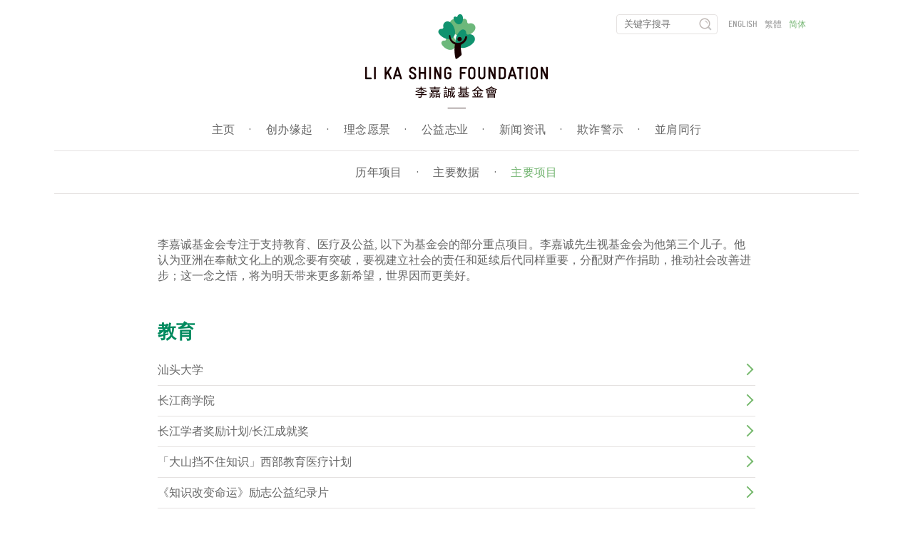

--- FILE ---
content_type: text/html; charset=UTF-8
request_url: https://www.lksf.org/keyproject/?lang=zh
body_size: 29517
content:
<!doctype html>
<!--[if lt IE 7]> <html class="no-js ie6 oldie" lang="zh-CN"> <![endif]-->
<!--[if IE 7]>    <html class="no-js ie7 oldie" lang="zh-CN"> <![endif]-->
<!--[if IE 8]>    <html class="no-js ie8 oldie" lang="zh-CN"> <![endif]-->
<!--[if gt IE 8]><!--> <html class="no-js" lang="zh-CN"> <!--<![endif]-->
<html lang="zh-CN">
<head>
	<meta charset="UTF-8" />
	<meta name="viewport" content="width=device-width">
	<title>Key Projects | 李嘉誠基金會</title>
	<meta name="description" content="">
	<link rel="profile" href="http://gmpg.org/xfn/11" />
	<!-- <link rel="stylesheet" type="text/css" href="//cloud.typography.com/6841652/710942/css/fonts.css" /> -->

	<meta name='robots' content='max-image-preview:large' />
<link rel='dns-prefetch' href='//vjs.zencdn.net' />
<link rel='dns-prefetch' href='//s.w.org' />
<link rel="alternate" type="application/rss+xml" title="李嘉誠基金會 &raquo; Feed" href="https://www.lksf.org/feed/?lang=zh" />
<link rel="alternate" type="application/rss+xml" title="李嘉誠基金會 &raquo; 评论Feed" href="https://www.lksf.org/comments/feed/?lang=zh" />
<script type="text/javascript">
window._wpemojiSettings = {"baseUrl":"https:\/\/s.w.org\/images\/core\/emoji\/14.0.0\/72x72\/","ext":".png","svgUrl":"https:\/\/s.w.org\/images\/core\/emoji\/14.0.0\/svg\/","svgExt":".svg","source":{"wpemoji":"https:\/\/www.lksf.org\/wp-includes\/js\/wp-emoji.js","twemoji":"https:\/\/www.lksf.org\/wp-includes\/js\/twemoji.js"}};
/**
 * @output wp-includes/js/wp-emoji-loader.js
 */

( function( window, document, settings ) {
	var src, ready, ii, tests;

	// Create a canvas element for testing native browser support of emoji.
	var canvas = document.createElement( 'canvas' );
	var context = canvas.getContext && canvas.getContext( '2d' );

	/**
	 * Checks if two sets of Emoji characters render the same visually.
	 *
	 * @since 4.9.0
	 *
	 * @private
	 *
	 * @param {number[]} set1 Set of Emoji character codes.
	 * @param {number[]} set2 Set of Emoji character codes.
	 *
	 * @return {boolean} True if the two sets render the same.
	 */
	function emojiSetsRenderIdentically( set1, set2 ) {
		var stringFromCharCode = String.fromCharCode;

		// Cleanup from previous test.
		context.clearRect( 0, 0, canvas.width, canvas.height );
		context.fillText( stringFromCharCode.apply( this, set1 ), 0, 0 );
		var rendered1 = canvas.toDataURL();

		// Cleanup from previous test.
		context.clearRect( 0, 0, canvas.width, canvas.height );
		context.fillText( stringFromCharCode.apply( this, set2 ), 0, 0 );
		var rendered2 = canvas.toDataURL();

		return rendered1 === rendered2;
	}

	/**
	 * Detects if the browser supports rendering emoji or flag emoji.
	 *
	 * Flag emoji are a single glyph made of two characters, so some browsers
	 * (notably, Firefox OS X) don't support them.
	 *
	 * @since 4.2.0
	 *
	 * @private
	 *
	 * @param {string} type Whether to test for support of "flag" or "emoji".
	 *
	 * @return {boolean} True if the browser can render emoji, false if it cannot.
	 */
	function browserSupportsEmoji( type ) {
		var isIdentical;

		if ( ! context || ! context.fillText ) {
			return false;
		}

		/*
		 * Chrome on OS X added native emoji rendering in M41. Unfortunately,
		 * it doesn't work when the font is bolder than 500 weight. So, we
		 * check for bold rendering support to avoid invisible emoji in Chrome.
		 */
		context.textBaseline = 'top';
		context.font = '600 32px Arial';

		switch ( type ) {
			case 'flag':
				/*
				 * Test for Transgender flag compatibility. This flag is shortlisted for the Emoji 13 spec,
				 * but has landed in Twemoji early, so we can add support for it, too.
				 *
				 * To test for support, we try to render it, and compare the rendering to how it would look if
				 * the browser doesn't render it correctly (white flag emoji + transgender symbol).
				 */
				isIdentical = emojiSetsRenderIdentically(
					[ 0x1F3F3, 0xFE0F, 0x200D, 0x26A7, 0xFE0F ],
					[ 0x1F3F3, 0xFE0F, 0x200B, 0x26A7, 0xFE0F ]
				);

				if ( isIdentical ) {
					return false;
				}

				/*
				 * Test for UN flag compatibility. This is the least supported of the letter locale flags,
				 * so gives us an easy test for full support.
				 *
				 * To test for support, we try to render it, and compare the rendering to how it would look if
				 * the browser doesn't render it correctly ([U] + [N]).
				 */
				isIdentical = emojiSetsRenderIdentically(
					[ 0xD83C, 0xDDFA, 0xD83C, 0xDDF3 ],
					[ 0xD83C, 0xDDFA, 0x200B, 0xD83C, 0xDDF3 ]
				);

				if ( isIdentical ) {
					return false;
				}

				/*
				 * Test for English flag compatibility. England is a country in the United Kingdom, it
				 * does not have a two letter locale code but rather an five letter sub-division code.
				 *
				 * To test for support, we try to render it, and compare the rendering to how it would look if
				 * the browser doesn't render it correctly (black flag emoji + [G] + [B] + [E] + [N] + [G]).
				 */
				isIdentical = emojiSetsRenderIdentically(
					[ 0xD83C, 0xDFF4, 0xDB40, 0xDC67, 0xDB40, 0xDC62, 0xDB40, 0xDC65, 0xDB40, 0xDC6E, 0xDB40, 0xDC67, 0xDB40, 0xDC7F ],
					[ 0xD83C, 0xDFF4, 0x200B, 0xDB40, 0xDC67, 0x200B, 0xDB40, 0xDC62, 0x200B, 0xDB40, 0xDC65, 0x200B, 0xDB40, 0xDC6E, 0x200B, 0xDB40, 0xDC67, 0x200B, 0xDB40, 0xDC7F ]
				);

				return ! isIdentical;
			case 'emoji':
				/*
				 * Why can't we be friends? Everyone can now shake hands in emoji, regardless of skin tone!
				 *
				 * To test for Emoji 14.0 support, try to render a new emoji: Handshake: Light Skin Tone, Dark Skin Tone.
				 *
				 * The Handshake: Light Skin Tone, Dark Skin Tone emoji is a ZWJ sequence combining 🫱 Rightwards Hand,
				 * 🏻 Light Skin Tone, a Zero Width Joiner, 🫲 Leftwards Hand, and 🏿 Dark Skin Tone.
				 *
				 * 0x1FAF1 == Rightwards Hand
				 * 0x1F3FB == Light Skin Tone
				 * 0x200D == Zero-Width Joiner (ZWJ) that links the code points for the new emoji or
				 * 0x200B == Zero-Width Space (ZWS) that is rendered for clients not supporting the new emoji.
				 * 0x1FAF2 == Leftwards Hand
				 * 0x1F3FF == Dark Skin Tone.
				 *
				 * When updating this test for future Emoji releases, ensure that individual emoji that make up the
				 * sequence come from older emoji standards.
				 */
				isIdentical = emojiSetsRenderIdentically(
					[0x1FAF1, 0x1F3FB, 0x200D, 0x1FAF2, 0x1F3FF],
					[0x1FAF1, 0x1F3FB, 0x200B, 0x1FAF2, 0x1F3FF]
				);

				return ! isIdentical;
		}

		return false;
	}

	/**
	 * Adds a script to the head of the document.
	 *
	 * @ignore
	 *
	 * @since 4.2.0
	 *
	 * @param {Object} src The url where the script is located.
	 * @return {void}
	 */
	function addScript( src ) {
		var script = document.createElement( 'script' );

		script.src = src;
		script.defer = script.type = 'text/javascript';
		document.getElementsByTagName( 'head' )[0].appendChild( script );
	}

	tests = Array( 'flag', 'emoji' );

	settings.supports = {
		everything: true,
		everythingExceptFlag: true
	};

	/*
	 * Tests the browser support for flag emojis and other emojis, and adjusts the
	 * support settings accordingly.
	 */
	for( ii = 0; ii < tests.length; ii++ ) {
		settings.supports[ tests[ ii ] ] = browserSupportsEmoji( tests[ ii ] );

		settings.supports.everything = settings.supports.everything && settings.supports[ tests[ ii ] ];

		if ( 'flag' !== tests[ ii ] ) {
			settings.supports.everythingExceptFlag = settings.supports.everythingExceptFlag && settings.supports[ tests[ ii ] ];
		}
	}

	settings.supports.everythingExceptFlag = settings.supports.everythingExceptFlag && ! settings.supports.flag;

	// Sets DOMReady to false and assigns a ready function to settings.
	settings.DOMReady = false;
	settings.readyCallback = function() {
		settings.DOMReady = true;
	};

	// When the browser can not render everything we need to load a polyfill.
	if ( ! settings.supports.everything ) {
		ready = function() {
			settings.readyCallback();
		};

		/*
		 * Cross-browser version of adding a dom ready event.
		 */
		if ( document.addEventListener ) {
			document.addEventListener( 'DOMContentLoaded', ready, false );
			window.addEventListener( 'load', ready, false );
		} else {
			window.attachEvent( 'onload', ready );
			document.attachEvent( 'onreadystatechange', function() {
				if ( 'complete' === document.readyState ) {
					settings.readyCallback();
				}
			} );
		}

		src = settings.source || {};

		if ( src.concatemoji ) {
			addScript( src.concatemoji );
		} else if ( src.wpemoji && src.twemoji ) {
			addScript( src.twemoji );
			addScript( src.wpemoji );
		}
	}

} )( window, document, window._wpemojiSettings );
</script>
<style type="text/css">
img.wp-smiley,
img.emoji {
	display: inline !important;
	border: none !important;
	box-shadow: none !important;
	height: 1em !important;
	width: 1em !important;
	margin: 0 0.07em !important;
	vertical-align: -0.1em !important;
	background: none !important;
	padding: 0 !important;
}
</style>
	<link rel='stylesheet' id='wp-block-library-css'  href='https://www.lksf.org/wp-includes/css/dist/block-library/style.css' type='text/css' media='all' />
<style id='global-styles-inline-css' type='text/css'>
body{--wp--preset--color--black: #000000;--wp--preset--color--cyan-bluish-gray: #abb8c3;--wp--preset--color--white: #ffffff;--wp--preset--color--pale-pink: #f78da7;--wp--preset--color--vivid-red: #cf2e2e;--wp--preset--color--luminous-vivid-orange: #ff6900;--wp--preset--color--luminous-vivid-amber: #fcb900;--wp--preset--color--light-green-cyan: #7bdcb5;--wp--preset--color--vivid-green-cyan: #00d084;--wp--preset--color--pale-cyan-blue: #8ed1fc;--wp--preset--color--vivid-cyan-blue: #0693e3;--wp--preset--color--vivid-purple: #9b51e0;--wp--preset--gradient--vivid-cyan-blue-to-vivid-purple: linear-gradient(135deg,rgba(6,147,227,1) 0%,rgb(155,81,224) 100%);--wp--preset--gradient--light-green-cyan-to-vivid-green-cyan: linear-gradient(135deg,rgb(122,220,180) 0%,rgb(0,208,130) 100%);--wp--preset--gradient--luminous-vivid-amber-to-luminous-vivid-orange: linear-gradient(135deg,rgba(252,185,0,1) 0%,rgba(255,105,0,1) 100%);--wp--preset--gradient--luminous-vivid-orange-to-vivid-red: linear-gradient(135deg,rgba(255,105,0,1) 0%,rgb(207,46,46) 100%);--wp--preset--gradient--very-light-gray-to-cyan-bluish-gray: linear-gradient(135deg,rgb(238,238,238) 0%,rgb(169,184,195) 100%);--wp--preset--gradient--cool-to-warm-spectrum: linear-gradient(135deg,rgb(74,234,220) 0%,rgb(151,120,209) 20%,rgb(207,42,186) 40%,rgb(238,44,130) 60%,rgb(251,105,98) 80%,rgb(254,248,76) 100%);--wp--preset--gradient--blush-light-purple: linear-gradient(135deg,rgb(255,206,236) 0%,rgb(152,150,240) 100%);--wp--preset--gradient--blush-bordeaux: linear-gradient(135deg,rgb(254,205,165) 0%,rgb(254,45,45) 50%,rgb(107,0,62) 100%);--wp--preset--gradient--luminous-dusk: linear-gradient(135deg,rgb(255,203,112) 0%,rgb(199,81,192) 50%,rgb(65,88,208) 100%);--wp--preset--gradient--pale-ocean: linear-gradient(135deg,rgb(255,245,203) 0%,rgb(182,227,212) 50%,rgb(51,167,181) 100%);--wp--preset--gradient--electric-grass: linear-gradient(135deg,rgb(202,248,128) 0%,rgb(113,206,126) 100%);--wp--preset--gradient--midnight: linear-gradient(135deg,rgb(2,3,129) 0%,rgb(40,116,252) 100%);--wp--preset--duotone--dark-grayscale: url('#wp-duotone-dark-grayscale');--wp--preset--duotone--grayscale: url('#wp-duotone-grayscale');--wp--preset--duotone--purple-yellow: url('#wp-duotone-purple-yellow');--wp--preset--duotone--blue-red: url('#wp-duotone-blue-red');--wp--preset--duotone--midnight: url('#wp-duotone-midnight');--wp--preset--duotone--magenta-yellow: url('#wp-duotone-magenta-yellow');--wp--preset--duotone--purple-green: url('#wp-duotone-purple-green');--wp--preset--duotone--blue-orange: url('#wp-duotone-blue-orange');--wp--preset--font-size--small: 13px;--wp--preset--font-size--medium: 20px;--wp--preset--font-size--large: 36px;--wp--preset--font-size--x-large: 42px;}.has-black-color{color: var(--wp--preset--color--black) !important;}.has-cyan-bluish-gray-color{color: var(--wp--preset--color--cyan-bluish-gray) !important;}.has-white-color{color: var(--wp--preset--color--white) !important;}.has-pale-pink-color{color: var(--wp--preset--color--pale-pink) !important;}.has-vivid-red-color{color: var(--wp--preset--color--vivid-red) !important;}.has-luminous-vivid-orange-color{color: var(--wp--preset--color--luminous-vivid-orange) !important;}.has-luminous-vivid-amber-color{color: var(--wp--preset--color--luminous-vivid-amber) !important;}.has-light-green-cyan-color{color: var(--wp--preset--color--light-green-cyan) !important;}.has-vivid-green-cyan-color{color: var(--wp--preset--color--vivid-green-cyan) !important;}.has-pale-cyan-blue-color{color: var(--wp--preset--color--pale-cyan-blue) !important;}.has-vivid-cyan-blue-color{color: var(--wp--preset--color--vivid-cyan-blue) !important;}.has-vivid-purple-color{color: var(--wp--preset--color--vivid-purple) !important;}.has-black-background-color{background-color: var(--wp--preset--color--black) !important;}.has-cyan-bluish-gray-background-color{background-color: var(--wp--preset--color--cyan-bluish-gray) !important;}.has-white-background-color{background-color: var(--wp--preset--color--white) !important;}.has-pale-pink-background-color{background-color: var(--wp--preset--color--pale-pink) !important;}.has-vivid-red-background-color{background-color: var(--wp--preset--color--vivid-red) !important;}.has-luminous-vivid-orange-background-color{background-color: var(--wp--preset--color--luminous-vivid-orange) !important;}.has-luminous-vivid-amber-background-color{background-color: var(--wp--preset--color--luminous-vivid-amber) !important;}.has-light-green-cyan-background-color{background-color: var(--wp--preset--color--light-green-cyan) !important;}.has-vivid-green-cyan-background-color{background-color: var(--wp--preset--color--vivid-green-cyan) !important;}.has-pale-cyan-blue-background-color{background-color: var(--wp--preset--color--pale-cyan-blue) !important;}.has-vivid-cyan-blue-background-color{background-color: var(--wp--preset--color--vivid-cyan-blue) !important;}.has-vivid-purple-background-color{background-color: var(--wp--preset--color--vivid-purple) !important;}.has-black-border-color{border-color: var(--wp--preset--color--black) !important;}.has-cyan-bluish-gray-border-color{border-color: var(--wp--preset--color--cyan-bluish-gray) !important;}.has-white-border-color{border-color: var(--wp--preset--color--white) !important;}.has-pale-pink-border-color{border-color: var(--wp--preset--color--pale-pink) !important;}.has-vivid-red-border-color{border-color: var(--wp--preset--color--vivid-red) !important;}.has-luminous-vivid-orange-border-color{border-color: var(--wp--preset--color--luminous-vivid-orange) !important;}.has-luminous-vivid-amber-border-color{border-color: var(--wp--preset--color--luminous-vivid-amber) !important;}.has-light-green-cyan-border-color{border-color: var(--wp--preset--color--light-green-cyan) !important;}.has-vivid-green-cyan-border-color{border-color: var(--wp--preset--color--vivid-green-cyan) !important;}.has-pale-cyan-blue-border-color{border-color: var(--wp--preset--color--pale-cyan-blue) !important;}.has-vivid-cyan-blue-border-color{border-color: var(--wp--preset--color--vivid-cyan-blue) !important;}.has-vivid-purple-border-color{border-color: var(--wp--preset--color--vivid-purple) !important;}.has-vivid-cyan-blue-to-vivid-purple-gradient-background{background: var(--wp--preset--gradient--vivid-cyan-blue-to-vivid-purple) !important;}.has-light-green-cyan-to-vivid-green-cyan-gradient-background{background: var(--wp--preset--gradient--light-green-cyan-to-vivid-green-cyan) !important;}.has-luminous-vivid-amber-to-luminous-vivid-orange-gradient-background{background: var(--wp--preset--gradient--luminous-vivid-amber-to-luminous-vivid-orange) !important;}.has-luminous-vivid-orange-to-vivid-red-gradient-background{background: var(--wp--preset--gradient--luminous-vivid-orange-to-vivid-red) !important;}.has-very-light-gray-to-cyan-bluish-gray-gradient-background{background: var(--wp--preset--gradient--very-light-gray-to-cyan-bluish-gray) !important;}.has-cool-to-warm-spectrum-gradient-background{background: var(--wp--preset--gradient--cool-to-warm-spectrum) !important;}.has-blush-light-purple-gradient-background{background: var(--wp--preset--gradient--blush-light-purple) !important;}.has-blush-bordeaux-gradient-background{background: var(--wp--preset--gradient--blush-bordeaux) !important;}.has-luminous-dusk-gradient-background{background: var(--wp--preset--gradient--luminous-dusk) !important;}.has-pale-ocean-gradient-background{background: var(--wp--preset--gradient--pale-ocean) !important;}.has-electric-grass-gradient-background{background: var(--wp--preset--gradient--electric-grass) !important;}.has-midnight-gradient-background{background: var(--wp--preset--gradient--midnight) !important;}.has-small-font-size{font-size: var(--wp--preset--font-size--small) !important;}.has-medium-font-size{font-size: var(--wp--preset--font-size--medium) !important;}.has-large-font-size{font-size: var(--wp--preset--font-size--large) !important;}.has-x-large-font-size{font-size: var(--wp--preset--font-size--x-large) !important;}
</style>
<link rel='stylesheet' id='videojs-plugin-css'  href='https://www.lksf.org/wp-content/plugins/videojs-html5-video-player-for-wordpress/plugin-styles.css' type='text/css' media='all' />
<link rel='stylesheet' id='videojs-css'  href='//vjs.zencdn.net/4.5/video-js.css' type='text/css' media='all' />
<!--n2css--><link rel="https://api.w.org/" href="https://www.lksf.org/wp-json/" /><link rel="alternate" type="application/json" href="https://www.lksf.org/wp-json/wp/v2/pages/9329" /><link rel="EditURI" type="application/rsd+xml" title="RSD" href="https://www.lksf.org/xmlrpc.php?rsd" />
<link rel="wlwmanifest" type="application/wlwmanifest+xml" href="https://www.lksf.org/wp-includes/wlwmanifest.xml" /> 
<meta name="generator" content="WordPress 6.0.11" />
<link rel="canonical" href="https://www.lksf.org/keyproject/?lang=zh" />
<link rel='shortlink' href='https://www.lksf.org/?p=9329' />
<link rel="alternate" type="application/json+oembed" href="https://www.lksf.org/wp-json/oembed/1.0/embed?url=https%3A%2F%2Fwww.lksf.org%2Fkeyproject%2F%3Flang%3Dzh" />
<link rel="alternate" type="text/xml+oembed" href="https://www.lksf.org/wp-json/oembed/1.0/embed?url=https%3A%2F%2Fwww.lksf.org%2Fkeyproject%2F%3Flang%3Dzh&#038;format=xml" />

		<script type="text/javascript"> document.createElement("video");document.createElement("audio");document.createElement("track"); </script>
		<style>
.qtranxs_flag_en {background-image: url(https://www.lksf.org/wp-content/plugins/qtranslate-xt/flags/gb.png); background-repeat: no-repeat;}
.qtranxs_flag_hk {background-image: url(https://www.lksf.org/wp-content/plugins/qtranslate-xt/flags/hk.png); background-repeat: no-repeat;}
.qtranxs_flag_zh {background-image: url(https://www.lksf.org/wp-content/plugins/qtranslate-xt/flags/cn.png); background-repeat: no-repeat;}
</style>
<link hreflang="en" href="https://www.lksf.org/keyproject/?lang=en" rel="alternate" />
<link hreflang="hk" href="https://www.lksf.org/keyproject/?lang=hk" rel="alternate" />
<link hreflang="zh" href="https://www.lksf.org/keyproject/?lang=zh" rel="alternate" />
<link hreflang="x-default" href="https://www.lksf.org/keyproject/" rel="alternate" />
<meta name="generator" content="qTranslate-XT 3.12.1" />
		<link rel="apple-touch-icon" sizes="180x180" href="/apple-touch-icon.png">
		<link rel="icon" type="image/png" sizes="32x32" href="/favicon-32x32.png">
		<link rel="icon" type="image/png" sizes="16x16" href="/favicon-16x16.png">
		<link rel="manifest" href="/manifest.json">
		<link rel="mask-icon" href="/safari-pinned-tab.svg" color="#5bbad5">
		<link rel="pingback" href="https://www.lksf.org/xmlrpc.php" />
		<link rel="shortcut icon" href="/favicon.ico"/>
		<meta name="theme-color" content="#ffffff">
				<meta name="keywords" content="" />
		<script src="https://code.jquery.com/jquery-1.12.4.min.js" integrity="sha256-ZosEbRLbNQzLpnKIkEdrPv7lOy9C27hHQ+Xp8a4MxAQ=" crossorigin="anonymous"></script>

				<link rel="stylesheet" type="text/css" media="all" href="https://www.lksf.org/wp-content/themes/lksf/style.css?v=1769115351" />
		<link rel="stylesheet" type="text/css" media="all" href="https://www.lksf.org/wp-content/themes/lksf/css/fontello.css" />
				<style type="text/css" id="wp-custom-css">
			/*
You can add your own CSS here.

Click the help icon above to learn more.
*/
.custom-article ol,.custom-article ul{
padding-left: 1.8em;
}
.custom-article li{
list-style-type:inherit;
font-size:inherit;
line-height:20px;
}

#watson-box {
	width: 35vw !important;
	height: 70vh !important;
}

#message-container {
	height: calc(100% - 1.75em) !important;
}

#map.world, #map.china {
	left: 50%;
  transform: translateX(-50%);
}

.timeline article {
    min-height: 100px;
}
		</style>
		
	<script type="text/javascript" src="https://www.lksf.org/wp-content/themes/lksf/js/init.js"></script>
	<!--
	<script type="text/javascript" src="https://www.lksf.org/wp-content/themes/lksf/js/custom.js"></script>
	-->
		<style type="text/css">
		#container header nav{
			width:30%;
		}
		@media only screen and (min-device-width : 320px) and (max-device-width : 480px) {
			#container header nav{
				width:100%;
			}
		}
		#container header nav #qtranslate-chooser{
			float:left;
			margin-left:15px;
		}
		@media only screen and (min-device-width : 320px) and (max-device-width : 480px) {
			#container header nav #qtranslate-chooser{
				float:none;
				margin-left:0px;
			}
		}
	</style>
</head>
<body class="zh keyproject">
    <div id="container">
        <header>
        	<a href="https://www.lksf.org/?lang=zh" id="logo">
        		<img src="https://www.lksf.org/wp-content/themes/lksf/images/logo.png" width="256" height="132" border="0" alt="李嘉誠基金會">
        	</a>
	    	<ul id="menu" class="menu"><li><a href="https://www.lksf.org/?lang=zh">主页<span>&#183;</span></a></li>
<li><a href="https://www.lksf.org/our-founder/?lang=zh">创办缘起<span>&#183;</span></a></li>
<li><a href="https://www.lksf.org/mission/?lang=zh">理念愿景<span>&#183;</span></a></li>
<li><a href="https://www.lksf.org/timeline/?lang=zh">公益志业<span>&#183;</span></a></li>
<li><a href="https://www.lksf.org/news/?lang=zh">新闻资讯<span>&#183;</span></a></li>
<li><a href="https://www.lksf.org/defrauders-alert-2/?lang=zh">欺诈警示<span>&#183;</span></a></li>
<li><a href="https://www.lksf.org/work-with-us/?lang=zh">並肩同行<span>&#183;</span></a></li>
</ul><ul id="submenu" class="menu"><li><a href="https://www.lksf.org/timeline/?lang=zh">历年项目<span>&#183;</span></a></li>
<li><a href="https://www.lksf.org/our-initiatives/about/?lang=zh">主要数据<span>&#183;</span></a></li>
<li class="active"><a href="https://www.lksf.org/keyproject/?lang=zh" aria-current="page">主要项目<span>&#183;</span></a></li>
</ul>        	<nav>
        		<form method="get" action="https://www.lksf.org/">
	<input type="text" placeholder="关键字搜寻" name="s" class="search-input">
	<input type="submit" class="submit" value="">
</form>
<ul class="language-chooser language-chooser-text qtranxs_language_chooser" id="qtranslate-chooser">
<li class="lang-en"><a href="https://www.lksf.org/keyproject/?lang=en" title="English (en)" class="qtranxs_text qtranxs_text_en"><span>English</span></a></li>
<li class="lang-hk"><a href="https://www.lksf.org/keyproject/?lang=hk" title="繁體 (hk)" class="qtranxs_text qtranxs_text_hk"><span>繁體</span></a></li>
<li class="lang-zh active"><a href="https://www.lksf.org/keyproject/?lang=zh" title="简体 (zh)" class="qtranxs_text qtranxs_text_zh"><span>简体</span></a></li>
</ul><div class="qtranxs_widget_end"></div>
        	</nav>
        	<a href="#" class="mobile" id="toggle-menu"></a>
        </header><section id="keyproject"><p class="leadin">李嘉诚基金会专注于支持教育、医疗及公益, 以下为基金会的部分重点项目。李嘉诚先生视基金会为他第三个儿子。他认为亚洲在奉献文化上的观念要有突破，要视建立社会的责任和延续后代同样重要，分配财产作捐助，推动社会改善进步；这一念之悟，将为明天带来更多新希望，世界因而更美好。</p><div class="keyproject-subtitle">教育</div><p><a href="https://lksf.org/initiative-project/shantou-university/?lang=zh" target="_blank">汕头大学</a></p>
<p><a href="https://lksf.org/initiative-project/cheung-kong-graduate-school-of-business/?lang=zh" target="_blank">长江商学院</a></p>
<p><a href="https://lksf.org/initiative-project/the-cheung-kong-scholars-programme/?lang=zh" target="_blank">长江学者奖励计划/长江成就奖</a></p>
<p><a href="https://lksf.org/initiative-project/reshaping-destiny-education-and-medical-programme-for-western-china/?lang=zh" target="_blank">「大山挡不住知识」西部教育医疗计划</a></p>
<p><a href="https://lksf.org/initiative-project/education-changes-lives-charity-documentary-nationwide-tv-campaign-promoting-self-learning/?lang=zh" target="_blank">《知识改变命运》励志公益纪录片</a></p>
<p><a href="https://lksf.org/initiative-project/peking-university-and-tsinghua-university/?lang=zh" target="_blank">北京大学及清华大学<br />
</a></p>
<p><a href="https://lksf.org/initiative-project/university-of-hong-kong/?lang=zh" target="_blank">香港大学</a></p>
<p><a href="https://lksf.org/initiative-project/the-chinese-university-of-hong-kong/?lang=zh" target="_blank">香港中文大学</a></p>
<p><a href="https://lksf.org/initiative-project/east-west-alliance/?lang=zh" target="_blank">东西方联盟</a></p>
<div class="keyproject-subtitle">医疗</div><p><a href="https://www.lksf.org/initiative-project/donation-of-innovative-histotripsy-system/?lang=zh" target="_blank">捐赠创新医疗仪器Histotripsy系统</a></p>
<p><a href="https://www.lksf.org/initiative-project/healthcare-subsidy-programmes/?lang=zh" target="_blank">香港医疗资助计划</a></p>
<p><a href="https://lksf.org/initiative-project/heart-of-gold-national-hospice-service-programme/?lang=zh" target="_blank">「人间有情」 全国宁养医疗服务计划</a></p>
<p><a href="https://lksf.org/initiative-project/love-can-help-medical-assistance-programme-two-phases/?lang=zh" target="_blank">《爱能助》医疗计划(两期)</a></p>
<p><a href="https://lksf.org/stand-up-to-knee-painlksf-sponsors-total-knee-replacement-surgery-programmesupport-topped-up-to-hk40-million/?lang=zh">「全膝关节置换手术」资助计划(两期) </a></p>
<p><a href="https://lksf.org/initiative-project/china-disabled-persons-federation/?lang=zh" target="_blank">中国残疾人联合会</a></p>
<p><a href="https://lksf.org/initiative-project/project-new-life-for-cleft-lip-surgery-in-western-china/?lang=zh" target="_blank">「重生行动」及西部贫困家庭疝气儿童手术康复计划</a></p>
<p><a href="https://lksf.org/initiative-project/kumbum-tibetan-medical-hospital-medical-aid/?lang=zh" target="_blank">青海塔尔寺藏医院免费医疗公益项目</a></p>
<div class="keyproject-subtitle">公益</div><p><a href="https://lksf.org/initiative-project/tsz-shan-monastery/?lang=zh" target="_blank">慈山寺</a></p>
<p><a href="https://lksf.org/initiative-project/crunch-time-instant-relief-fund-for-hong-kong/?lang=zh" target="_blank">中小企10亿「应急钱」计划</a></p>
<p><a href="https://lksf.org/initiative-project/decide-well-spend-wisely-program-two-phases/?lang=zh" target="_blank">「善用钱」计划(两期)</a></p>
<p><a href="https://lksf.org/initiative-project/love-hk-your-way/?lang=zh" target="_blank">「香港仁 爱香港」公益行动</a></p>
<p><a href="https://lksf.org/initiative-project/project-define-two-rounds/?lang=zh" target="_blank">启璞计划/展璞计划</a></p>
<p><a href="https://lksf.org/initiative-project/just-in-time-fund/?lang=zh" target="_blank">紧急援助基金</a></p>
</section>	<footer>
    	<ul id="footermenu" class="menu"><li><a href="https://www.lksf.org/copyrights-and-disclaimer/?lang=zh">版权及免责声明<span>&#183;</span></a></li>
<li><a href="https://www.lksf.org/sitemap/?lang=zh">网站导览<span>&#183;</span></a></li>
<li><a href="https://www.lksf.org/category/press-2/?lang=zh">新闻公布<span>&#183;</span></a></li>
<li><a href="https://www.lksf.org/contact/?lang=zh">联络我们<span>&#183;</span></a></li>
</ul>
<!-- 		<a href="https://www.facebook.com/lksforg/" target="_blank" class="icon-facebook social"></a>
		<a href="http://instagram.com/lksfoundation" target="_blank" class="icon-instagram social"></a>
		<a href="https://www.youtube.com/user/lksfoundationhk" target="_blank" class="icon-youtube social"></a>
		<a href="http://e.weibo.com/LKSfoundation" target="_blank" class="icon-weibo social"></a>
		<a href="https://twitter.com/LKSF" target="_blank" class="icon-twitter social"></a> -->

    	<div>&copy; 李嘉诚基金会有限公司</div>
    </footer>
</div>
    	
			<script language="javascript">
				(function(i,s,o,g,r,a,m){i['GoogleAnalyticsObject']=r;i[r]=i[r]||function(){
					(i[r].q=i[r].q||[]).push(arguments)},i[r].l=1*new Date();a=s.createElement(o),
					m=s.getElementsByTagName(o)[0];a.async=1;a.src=g;m.parentNode.insertBefore(a,m)
				})(window,document,'script','//www.google-analytics.com/analytics.js','ga');

				ga('create', 'UA-44725332-1', 'lksf.org');
				ga('send', 'pageview');
			</script>
			</body>
</html>
